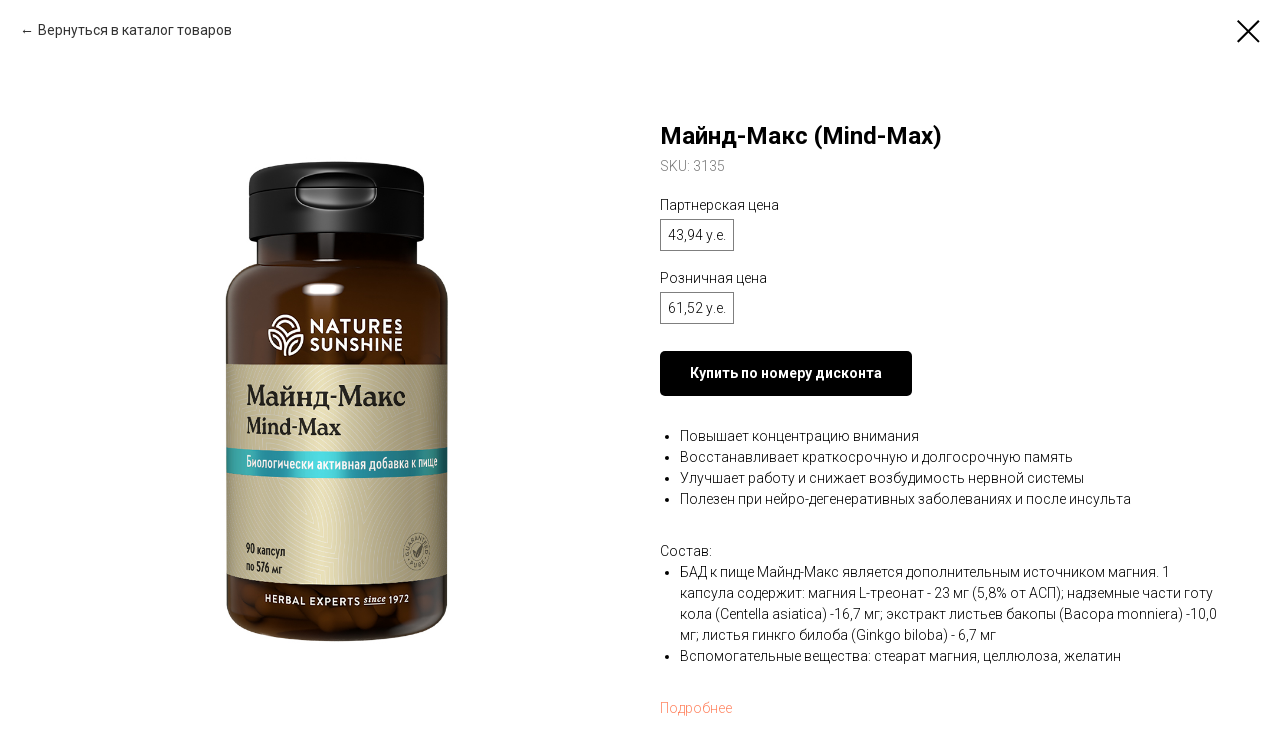

--- FILE ---
content_type: text/html; charset=UTF-8
request_url: https://nspdrive.by/tproduct/124205448-249421617842-maind-makc-mind-max
body_size: 12405
content:
<!DOCTYPE html> <html> <head> <meta charset="utf-8" /> <meta http-equiv="Content-Type" content="text/html; charset=utf-8" /> <meta name="viewport" content="width=device-width, initial-scale=1.0" /> <!--metatextblock-->
<title>Майнд-Макc НСП (Mind-Max NSP)</title>
<meta name="description" content="Майнд-Макc НСП (Mind-Max NSP)">
<meta name="keywords" content="Майнд-Макc НСП (Mind-Max NSP)">
<meta property="og:title" content="Майнд-Макc НСП (Mind-Max NSP)" />
<meta property="og:description" content="Майнд-Макc НСП (Mind-Max NSP)" />
<meta property="og:type" content="website" />
<meta property="og:url" content="https://nspdrive.by/tproduct/124205448-249421617842-maind-makc-mind-max" />
<meta property="og:image" content="https://static.tildacdn.com/tild6338-3166-4638-b034-633433393633/-c.jpg" />
<link rel="canonical" href="https://nspdrive.by/tproduct/124205448-249421617842-maind-makc-mind-max" />
<!--/metatextblock--> <meta name="format-detection" content="telephone=no" /> <meta http-equiv="x-dns-prefetch-control" content="on"> <link rel="dns-prefetch" href="https://ws.tildacdn.com"> <link rel="dns-prefetch" href="https://static.tildacdn.biz"> <link rel="shortcut icon" href="https://static.tildacdn.biz/tild3339-6539-4662-a663-613538353561/favicon.ico" type="image/x-icon" /> <link rel="apple-touch-icon" href="https://static.tildacdn.biz/tild3232-6661-4535-a235-373136343435/favicon_152-152.png"> <link rel="apple-touch-icon" sizes="76x76" href="https://static.tildacdn.biz/tild3232-6661-4535-a235-373136343435/favicon_152-152.png"> <link rel="apple-touch-icon" sizes="152x152" href="https://static.tildacdn.biz/tild3232-6661-4535-a235-373136343435/favicon_152-152.png"> <link rel="apple-touch-startup-image" href="https://static.tildacdn.biz/tild3232-6661-4535-a235-373136343435/favicon_152-152.png"> <meta name="msapplication-TileColor" content="#000000"> <meta name="msapplication-TileImage" content="https://static.tildacdn.biz/tild3965-3233-4935-b230-333738373061/favicon_270-270.png"> <!-- Assets --> <script src="https://neo.tildacdn.com/js/tilda-fallback-1.0.min.js" async charset="utf-8"></script> <link rel="stylesheet" href="https://static.tildacdn.biz/css/tilda-grid-3.0.min.css" type="text/css" media="all" onerror="this.loaderr='y';"/> <link rel="stylesheet" href="https://static.tildacdn.biz/ws/project1580045/tilda-blocks-page7065494.min.css?t=1758015754" type="text/css" media="all" onerror="this.loaderr='y';" /> <link rel="preconnect" href="https://fonts.gstatic.com"> <link href="https://fonts.googleapis.com/css2?family=Roboto:wght@300;400;500;700&subset=latin,cyrillic" rel="stylesheet"> <link rel="stylesheet" href="https://static.tildacdn.biz/css/tilda-animation-2.0.min.css" type="text/css" media="all" onerror="this.loaderr='y';" /> <link rel="stylesheet" href="https://static.tildacdn.biz/css/tilda-cover-1.0.min.css" type="text/css" media="all" onerror="this.loaderr='y';" /> <link rel="stylesheet" href="https://static.tildacdn.biz/css/tilda-popup-1.1.min.css" type="text/css" media="print" onload="this.media='all';" onerror="this.loaderr='y';" /> <noscript><link rel="stylesheet" href="https://static.tildacdn.biz/css/tilda-popup-1.1.min.css" type="text/css" media="all" /></noscript> <link rel="stylesheet" href="https://static.tildacdn.biz/css/tilda-slds-1.4.min.css" type="text/css" media="print" onload="this.media='all';" onerror="this.loaderr='y';" /> <noscript><link rel="stylesheet" href="https://static.tildacdn.biz/css/tilda-slds-1.4.min.css" type="text/css" media="all" /></noscript> <link rel="stylesheet" href="https://static.tildacdn.biz/css/tilda-catalog-1.1.min.css" type="text/css" media="print" onload="this.media='all';" onerror="this.loaderr='y';" /> <noscript><link rel="stylesheet" href="https://static.tildacdn.biz/css/tilda-catalog-1.1.min.css" type="text/css" media="all" /></noscript> <link rel="stylesheet" href="https://static.tildacdn.biz/css/tilda-forms-1.0.min.css" type="text/css" media="all" onerror="this.loaderr='y';" /> <link rel="stylesheet" href="https://static.tildacdn.biz/css/tilda-cart-1.0.min.css" type="text/css" media="all" onerror="this.loaderr='y';" /> <link rel="stylesheet" href="https://static.tildacdn.biz/css/tilda-feed-1.1.min.css" type="text/css" media="all" onerror="this.loaderr='y';" /> <link rel="stylesheet" href="https://static.tildacdn.biz/css/tilda-zoom-2.0.min.css" type="text/css" media="print" onload="this.media='all';" onerror="this.loaderr='y';" /> <noscript><link rel="stylesheet" href="https://static.tildacdn.biz/css/tilda-zoom-2.0.min.css" type="text/css" media="all" /></noscript> <script nomodule src="https://static.tildacdn.biz/js/tilda-polyfill-1.0.min.js" charset="utf-8"></script> <script type="text/javascript">function t_onReady(func) {if(document.readyState!='loading') {func();} else {document.addEventListener('DOMContentLoaded',func);}}
function t_onFuncLoad(funcName,okFunc,time) {if(typeof window[funcName]==='function') {okFunc();} else {setTimeout(function() {t_onFuncLoad(funcName,okFunc,time);},(time||100));}}function t_throttle(fn,threshhold,scope) {return function() {fn.apply(scope||this,arguments);};}</script> <script src="https://static.tildacdn.biz/js/jquery-1.10.2.min.js" charset="utf-8" onerror="this.loaderr='y';"></script> <script src="https://static.tildacdn.biz/js/tilda-scripts-3.0.min.js" charset="utf-8" defer onerror="this.loaderr='y';"></script> <script src="https://static.tildacdn.biz/ws/project1580045/tilda-blocks-page7065494.min.js?t=1758015754" charset="utf-8" onerror="this.loaderr='y';"></script> <script src="https://static.tildacdn.biz/js/tilda-lazyload-1.0.min.js" charset="utf-8" async onerror="this.loaderr='y';"></script> <script src="https://static.tildacdn.biz/js/tilda-animation-2.0.min.js" charset="utf-8" async onerror="this.loaderr='y';"></script> <script src="https://static.tildacdn.biz/js/tilda-cover-1.0.min.js" charset="utf-8" async onerror="this.loaderr='y';"></script> <script src="https://static.tildacdn.biz/js/hammer.min.js" charset="utf-8" async onerror="this.loaderr='y';"></script> <script src="https://static.tildacdn.biz/js/tilda-slds-1.4.min.js" charset="utf-8" async onerror="this.loaderr='y';"></script> <script src="https://static.tildacdn.biz/js/tilda-products-1.0.min.js" charset="utf-8" async onerror="this.loaderr='y';"></script> <script src="https://static.tildacdn.biz/js/tilda-catalog-1.1.min.js" charset="utf-8" async onerror="this.loaderr='y';"></script> <script src="https://static.tildacdn.biz/js/tilda-forms-1.0.min.js" charset="utf-8" async onerror="this.loaderr='y';"></script> <script src="https://static.tildacdn.biz/js/tilda-cart-1.1.min.js" charset="utf-8" async onerror="this.loaderr='y';"></script> <script src="https://static.tildacdn.biz/js/tilda-widget-positions-1.0.min.js" charset="utf-8" async onerror="this.loaderr='y';"></script> <script src="https://static.tildacdn.biz/js/tilda-feed-1.1.min.js" charset="utf-8" async onerror="this.loaderr='y';"></script> <script src="https://static.tildacdn.biz/js/tilda-text-clamp.min.js" charset="utf-8" async onerror="this.loaderr='y';"></script> <script src="https://static.tildacdn.biz/js/tilda-menu-1.0.min.js" charset="utf-8" async onerror="this.loaderr='y';"></script> <script src="https://static.tildacdn.biz/js/tilda-map-1.0.min.js" charset="utf-8" async onerror="this.loaderr='y';"></script> <script src="https://static.tildacdn.biz/js/tilda-zoom-2.0.min.js" charset="utf-8" async onerror="this.loaderr='y';"></script> <script src="https://static.tildacdn.biz/js/tilda-skiplink-1.0.min.js" charset="utf-8" async onerror="this.loaderr='y';"></script> <script src="https://static.tildacdn.biz/js/tilda-events-1.0.min.js" charset="utf-8" async onerror="this.loaderr='y';"></script> <script type="text/javascript">window.dataLayer=window.dataLayer||[];</script> <!-- Google Tag Manager --> <script type="text/javascript">(function(w,d,s,l,i){w[l]=w[l]||[];w[l].push({'gtm.start':new Date().getTime(),event:'gtm.js'});var f=d.getElementsByTagName(s)[0],j=d.createElement(s),dl=l!='dataLayer'?'&l='+l:'';j.async=true;j.src='https://www.googletagmanager.com/gtm.js?id='+i+dl;f.parentNode.insertBefore(j,f);})(window,document,'script','dataLayer','GTM-KHDX56XC');</script> <!-- End Google Tag Manager --> <script type="text/javascript">(function() {if((/bot|google|yandex|baidu|bing|msn|duckduckbot|teoma|slurp|crawler|spider|robot|crawling|facebook/i.test(navigator.userAgent))===false&&typeof(sessionStorage)!='undefined'&&sessionStorage.getItem('visited')!=='y'&&document.visibilityState){var style=document.createElement('style');style.type='text/css';style.innerHTML='@media screen and (min-width: 980px) {.t-records {opacity: 0;}.t-records_animated {-webkit-transition: opacity ease-in-out .2s;-moz-transition: opacity ease-in-out .2s;-o-transition: opacity ease-in-out .2s;transition: opacity ease-in-out .2s;}.t-records.t-records_visible {opacity: 1;}}';document.getElementsByTagName('head')[0].appendChild(style);function t_setvisRecs(){var alr=document.querySelectorAll('.t-records');Array.prototype.forEach.call(alr,function(el) {el.classList.add("t-records_animated");});setTimeout(function() {Array.prototype.forEach.call(alr,function(el) {el.classList.add("t-records_visible");});sessionStorage.setItem("visited","y");},400);}
document.addEventListener('DOMContentLoaded',t_setvisRecs);}})();</script></head> <body class="t-body" style="margin:0;"> <!--allrecords--> <div id="allrecords" class="t-records" data-product-page="y" data-hook="blocks-collection-content-node" data-tilda-project-id="1580045" data-tilda-page-id="7065494" data-tilda-formskey="98f6e7f71b4144c7c8c8e66a409690e5" data-tilda-lazy="yes" data-tilda-root-zone="biz" data-tilda-project-country="BY">
<!-- PRODUCT START -->

                
                        
                    
        
        

<div id="rec124205448" class="r t-rec" style="background-color:#ffffff;" data-bg-color="#ffffff">
    <div class="t-store t-store__prod-snippet__container">

        
                <div class="t-store__prod-popup__close-txt-wr" style="position:absolute;">
            <a href="https://nspdrive.by" class="js-store-close-text t-store__prod-popup__close-txt t-descr t-descr_xxs" style="color:#000000;">
                Вернуться в каталог товаров
            </a>
        </div>
        
        <a href="https://nspdrive.by" class="t-popup__close" style="position:absolute; background-color:#ffffff">
            <div class="t-popup__close-wrapper">
                <svg class="t-popup__close-icon t-popup__close-icon_arrow" width="26px" height="26px" viewBox="0 0 26 26" version="1.1" xmlns="http://www.w3.org/2000/svg" xmlns:xlink="http://www.w3.org/1999/xlink"><path d="M10.4142136,5 L11.8284271,6.41421356 L5.829,12.414 L23.4142136,12.4142136 L23.4142136,14.4142136 L5.829,14.414 L11.8284271,20.4142136 L10.4142136,21.8284271 L2,13.4142136 L10.4142136,5 Z" fill="#000000"></path></svg>
                <svg class="t-popup__close-icon t-popup__close-icon_cross" width="23px" height="23px" viewBox="0 0 23 23" version="1.1" xmlns="http://www.w3.org/2000/svg" xmlns:xlink="http://www.w3.org/1999/xlink"><g stroke="none" stroke-width="1" fill="#000000" fill-rule="evenodd"><rect transform="translate(11.313708, 11.313708) rotate(-45.000000) translate(-11.313708, -11.313708) " x="10.3137085" y="-3.6862915" width="2" height="30"></rect><rect transform="translate(11.313708, 11.313708) rotate(-315.000000) translate(-11.313708, -11.313708) " x="10.3137085" y="-3.6862915" width="2" height="30"></rect></g></svg>
            </div>
        </a>
        
        <div class="js-store-product js-product t-store__product-snippet" data-product-lid="249421617842" data-product-uid="249421617842" itemscope itemtype="http://schema.org/Product">
            <meta itemprop="productID" content="249421617842" />

            <div class="t-container">
                <div>
                    <meta itemprop="image" content="https://static.tildacdn.com/tild6338-3166-4638-b034-633433393633/-c.jpg" />
                    <div class="t-store__prod-popup__slider js-store-prod-slider t-store__prod-popup__col-left t-col t-col_6">
                        <div class="js-product-img" style="width:100%;padding-bottom:75%;background-size:cover;opacity:0;">
                        </div>
                    </div>
                    <div class="t-store__prod-popup__info t-align_left t-store__prod-popup__col-right t-col t-col_6">

                        <div class="t-store__prod-popup__title-wrapper">
                            <h1 class="js-store-prod-name js-product-name t-store__prod-popup__name t-name t-name_xl" itemprop="name" style="font-weight:700;">Майнд-Макc (Mind-Max)</h1>
                            <div class="t-store__prod-popup__brand t-descr t-descr_xxs" >
                                                            </div>
                            <div class="t-store__prod-popup__sku t-descr t-descr_xxs">
                                <span class="js-store-prod-sku js-product-sku" translate="no" >
                                    
                                </span>
                            </div>
                        </div>

                                                                        <div itemprop="offers" itemscope itemtype="http://schema.org/AggregateOffer" style="display:none;">
                            <meta itemprop="lowPrice" content="" />
                            <meta itemprop="highPrice" content="" />
                            <meta itemprop="priceCurrency" content="BYN" />
                                                        <link itemprop="availability" href="http://schema.org/InStock">
                                                                                    <div itemprop="offers" itemscope itemtype="http://schema.org/Offer" style="display:none;">
                                <meta itemprop="serialNumber" content="170493262082" />
                                                                <meta itemprop="sku" content="3135" />
                                                                <meta itemprop="price" content="0" />
                                <meta itemprop="priceCurrency" content="BYN" />
                                                                <link itemprop="availability" href="http://schema.org/InStock">
                                                            </div>
                                                    </div>
                        
                                                
                        <div class="js-store-price-wrapper t-store__prod-popup__price-wrapper">
                            <div class="js-store-prod-price t-store__prod-popup__price t-store__prod-popup__price-item t-name t-name_md" style="font-weight:400;display:none;">
                                                                <div class="js-product-price js-store-prod-price-val t-store__prod-popup__price-value" data-product-price-def="" data-product-price-def-str=""></div><div class="t-store__prod-popup__price-currency" translate="no">р.</div>
                                                            </div>
                            <div class="js-store-prod-price-old t-store__prod-popup__price_old t-store__prod-popup__price-item t-name t-name_md" style="font-weight:400;display:none;">
                                                                <div class="js-store-prod-price-old-val t-store__prod-popup__price-value"></div><div class="t-store__prod-popup__price-currency" translate="no">р.</div>
                                                            </div>
                        </div>

                        <div class="js-product-controls-wrapper">
                        </div>

                        <div class="t-store__prod-popup__links-wrapper">
                                                    </div>

                                                <div class="t-store__prod-popup__btn-wrapper"   tt="Купить по номеру дисконта">
                                                        <a href="#order" class="t-store__prod-popup__btn t-store__prod-popup__btn_disabled t-btn t-btn_sm" style="color:#ffffff;background-color:#000000;border-radius:5px;-moz-border-radius:5px;-webkit-border-radius:5px;">
                                <table style="width:100%; height:100%;">
                                    <tbody>
                                        <tr>
                                            <td class="js-store-prod-popup-buy-btn-txt">Купить по номеру дисконта</td>
                                        </tr>
                                    </tbody>
                                </table>
                            </a>
                                                    </div>
                        
                        <div class="js-store-prod-text t-store__prod-popup__text t-descr t-descr_xxs" >
                                                    <div class="js-store-prod-all-text" itemprop="description">
                                <ul><li>Повышает концентрацию внимания</li><li>Восстанавливает краткосрочную и долгосрочную память</li><li>Улучшает работу и снижает возбудимость нервной системы</li><li>Полезен при нейро-дегенеративных заболеваниях и после инсульта</li></ul><br />Состав:<br /><ul><li>БАД к пище Майнд-Макс является дополнительным источником магния. 1 капсула содержит: магния L-треонат - 23 мг (5,8% от АСП); надземные части готу кола (Centella asiatica) -16,7 мг; экстракт листьев бакопы (Bacopa monniera) -10,0 мг; листья гинкго билоба (Ginkgo biloba) - 6,7 мг</li><li>Вспомогательные вещества: стеарат магния, целлюлоза, желатин</li></ul><br /><a href="http://naturessunshine.ru/catalog/bad/maynd-makc/" rel="noreferrer noopener" target="_blank" style="">Подробнее</a>                            </div>
                                                                            <div class="js-store-prod-all-charcs">
                                                                                                                                                                        </div>
                                                </div>

                    </div>
                </div>

                            </div>
        </div>
                <div class="t-store__relevants__container">
            <div class="t-container">
                <div class="t-col">
                    <div class="t-store__relevants__title t-uptitle t-uptitle_xxl" style="font-weight:700;">С этим товаром покупают</div>
                    <div class="t-store__relevants-grid-cont js-store-relevants-grid-cont js-store-grid-cont t-store__valign-buttons t-store__grid-cont_mobile-one-row"></div>
                </div>
            </div>
        </div>
                <div class="js-store-error-msg t-store__error-msg-cont"></div>
        <div itemscope itemtype="http://schema.org/ImageGallery" style="display:none;">
                                            <div itemprop="associatedMedia" itemscope itemtype="https://schema.org/ImageObject" style="display:none;">
                    <meta itemprop="image" content="https://static.tildacdn.com/tild6338-3166-4638-b034-633433393633/-c.jpg" />
                    <meta itemprop="caption" content="NSP Майнд-Макc (Mind-Max) купить в Минске" />
                </div>
                                    </div>

    </div>

                        
                        
    
    <style>
        /* body bg color */
        
        .t-body {
            background-color:#ffffff;
        }
        

        /* body bg color end */
        /* Slider stiles */
        .t-slds__bullet_active .t-slds__bullet_body {
            background-color: #222 !important;
        }

        .t-slds__bullet:hover .t-slds__bullet_body {
            background-color: #222 !important;
        }
        /* Slider stiles end */
    </style>
    

            
        
    <style>
        

        

        
    </style>
    
    
        
    <style>
        
    </style>
    
    
        
    <style>
        
    </style>
    
    
        
        <style>
    
                                    
        </style>
    
    
    <div class="js-store-tpl-slider-arrows" style="display: none;">
                


<style type="text/css">
  .t-slds__arrow_wrapper:hover .t-slds__arrow-withbg {
    
    
                              background-color: rgba(255,255,255,1) !important;
                      
  }
</style>


<div class="t-slds__arrow_wrapper t-slds__arrow_wrapper-left" data-slide-direction="left">
  <div class="t-slds__arrow t-slds__arrow-left t-slds__arrow-withbg" style="width: 30px; height: 30px;background-color: rgba(255,255,255,1);">
    <div class="t-slds__arrow_body t-slds__arrow_body-left" style="width: 7px;">
      <svg style="display: block" viewBox="0 0 7.3 13" xmlns="http://www.w3.org/2000/svg" xmlns:xlink="http://www.w3.org/1999/xlink">
                <desc>Left</desc>
        <polyline
        fill="none"
        stroke="#000000"
        stroke-linejoin="butt"
        stroke-linecap="butt"
        stroke-width="1"
        points="0.5,0.5 6.5,6.5 0.5,12.5"
        />
      </svg>
    </div>
  </div>
</div>
<div class="t-slds__arrow_wrapper t-slds__arrow_wrapper-right" data-slide-direction="right">
  <div class="t-slds__arrow t-slds__arrow-right t-slds__arrow-withbg" style="width: 30px; height: 30px;background-color: rgba(255,255,255,1);">
    <div class="t-slds__arrow_body t-slds__arrow_body-right" style="width: 7px;">
      <svg style="display: block" viewBox="0 0 7.3 13" xmlns="http://www.w3.org/2000/svg" xmlns:xlink="http://www.w3.org/1999/xlink">
        <desc>Right</desc>
        <polyline
        fill="none"
        stroke="#000000"
        stroke-linejoin="butt"
        stroke-linecap="butt"
        stroke-width="1"
        points="0.5,0.5 6.5,6.5 0.5,12.5"
        />
      </svg>
    </div>
  </div>
</div>    </div>

    
    <script>
        t_onReady(function() {
            var tildacopyEl = document.getElementById('tildacopy');
            if (tildacopyEl) tildacopyEl.style.display = 'none';

            var recid = '124205448';
            var options = {};
            var product = {"uid":249421617842,"rootpartid":508823,"title":"Майнд-Макc (Mind-Max)","text":"<ul><li>Повышает концентрацию внимания<\/li><li>Восстанавливает краткосрочную и долгосрочную память<\/li><li>Улучшает работу и снижает возбудимость нервной системы<\/li><li>Полезен при нейро-дегенеративных заболеваниях и после инсульта<\/li><\/ul><br \/>Состав:<br \/><ul><li>БАД к пище Майнд-Макс является дополнительным источником магния. 1 капсула содержит: магния L-треонат - 23 мг (5,8% от АСП); надземные части готу кола (Centella asiatica) -16,7 мг; экстракт листьев бакопы (Bacopa monniera) -10,0 мг; листья гинкго билоба (Ginkgo biloba) - 6,7 мг<\/li><li>Вспомогательные вещества: стеарат магния, целлюлоза, желатин<\/li><\/ul><br \/><a href=\"http:\/\/naturessunshine.ru\/catalog\/bad\/maynd-makc\/\" rel=\"noreferrer noopener\" target=\"_blank\" style=\"\">Подробнее<\/a>","gallery":[{"alt":"NSP Майнд-Макc (Mind-Max) купить в Минске","img":"https:\/\/static.tildacdn.com\/tild6338-3166-4638-b034-633433393633\/-c.jpg"}],"sort":1003700,"portion":0,"newsort":0,"json_options":"[{\"title\":\"Партнерская цена\",\"params\":{\"view\":\"buttons\",\"hasColor\":false,\"linkImage\":false},\"values\":[\"43,94 у.е.\"]},{\"title\":\"Розничная цена\",\"params\":{\"view\":\"buttons\",\"hasColor\":false,\"linkImage\":false},\"values\":[\"61,52 у.е.\"]}]","json_chars":"null","externalid":"fBBHpCuSmJbC6pRlFzfO","pack_label":"lwh","pack_x":0,"pack_y":0,"pack_z":0,"pack_m":0,"serverid":"master","servertime":"1750327834.1415","price":"","parentuid":"","editions":[{"uid":170493262082,"externalid":"nxgXFyhfruAna7hSX4em","sku":"3135","price":"","priceold":"","quantity":"","img":"","Партнерская цена":"43,94 у.е.","Розничная цена":"61,52 у.е."}],"characteristics":[],"properties":[],"partuids":[804006887107],"url":"https:\/\/nspdrive.by\/tproduct\/124205448-249421617842-maind-makc-mind-max"};

            // draw slider or show image for SEO
            if (window.isSearchBot) {
                var imgEl = document.querySelector('.js-product-img');
                if (imgEl) imgEl.style.opacity = '1';
            } else {
                
                var prodcard_optsObj = {
    hasWrap: false,
    txtPad: '',
    bgColor: '',
    borderRadius: '',
    shadowSize: '0px',
    shadowOpacity: '',
    shadowSizeHover: '',
    shadowOpacityHover: '',
    shadowShiftyHover: '',
    btnTitle1: 'Подробнее о товаре',
    btnLink1: 'popup',
    btnTitle2: '',
    btnLink2: 'popup',
    showOpts: false};

var price_optsObj = {
    color: '',
    colorOld: '',
    fontSize: '',
    fontWeight: '400'
};

var popup_optsObj = {
    columns: '6',
    columns2: '6',
    isVertical: '',
    align: '',
    btnTitle: 'Купить по номеру дисконта',
    closeText: 'Вернуться в каталог товаров',
    iconColor: '#000000',
    containerBgColor: '#ffffff',
    overlayBgColorRgba: 'rgba(255,255,255,1)',
    popupStat: '',
    popupContainer: '',
    fixedButton: false,
    mobileGalleryStyle: ''
};

var slider_optsObj = {
    anim_speed: '',
    arrowColor: '#000000',
    videoPlayerIconColor: '',
    cycle: '',
    controls: 'arrowsthumbs',
    bgcolor: '#ffffff'
};

var slider_dotsOptsObj = {
    size: '',
    bgcolor: '',
    bordersize: '',
    bgcoloractive: ''
};

var slider_slidesOptsObj = {
    zoomable: true,
    bgsize: 'contain',
    ratio: '1'
};

var typography_optsObj = {
    descrColor: '',
    titleColor: ''
};

var default_sortObj = {
    in_stock: false};

var btn1_style = 'border-radius:5px;-moz-border-radius:5px;-webkit-border-radius:5px;color:#ffffff;background-color:#000000;';
var btn2_style = 'border-radius:5px;-moz-border-radius:5px;-webkit-border-radius:5px;color:#000000;border:1px solid #000000;';

var options_catalog = {
    btn1_style: btn1_style,
    btn2_style: btn2_style,
    storepart: '912118768644',
    prodCard: prodcard_optsObj,
    popup_opts: popup_optsObj,
    defaultSort: default_sortObj,
    slider_opts: slider_optsObj,
    slider_dotsOpts: slider_dotsOptsObj,
    slider_slidesOpts: slider_slidesOptsObj,
    typo: typography_optsObj,
    price: price_optsObj,
    blocksInRow: '4',
    imageHover: true,
    imageHeight: '380px',
    imageRatioClass: 't-store__card__imgwrapper_4-3',
    align: 'left',
    vindent: '50px',
    isHorizOnMob:false,
    itemsAnim: '',
    hasOriginalAspectRatio: true,
    markColor: '#ffffff',
    markBgColor: '#68bc3a',
    currencySide: 'r',
    currencyTxt: 'р.',
    currencySeparator: ',',
    currencyDecimal: '',
    btnSize: '',
    verticalAlignButtons: true,
    hideFilters: true,
    titleRelevants: 'С этим товаром покупают',
    showRelevants: '912118768644',
    relevants_slider: false,
    relevants_quantity: '4',
    isFlexCols: false,
    isPublishedPage: true,
    previewmode: true,
    colClass: 't-col t-col_3',
    ratio: '1_1',
    sliderthumbsside: '',
    showStoreBtnQuantity: '',
    tabs: '',
    galleryStyle: '',
    title_typo: '',
    descr_typo: '',
    price_typo: '',
    price_old_typo: '',
    menu_typo: '',
    options_typo: '',
    sku_typo: '',
    characteristics_typo: '',
    button_styles: '',
    button2_styles: '',
    buttonicon: '',
    buttoniconhover: '',
};                
                // emulate, get options_catalog from file store_catalog_fields
                options = options_catalog;
                options.typo.title = "font-weight:700;" || '';
                options.typo.descr = "" || '';

                try {
                    if (options.showRelevants) {
                        var itemsCount = '4';
                        var relevantsMethod;
                        switch (options.showRelevants) {
                            case 'cc':
                                relevantsMethod = 'current_category';
                                break;
                            case 'all':
                                relevantsMethod = 'all_categories';
                                break;
                            default:
                                relevantsMethod = 'category_' + options.showRelevants;
                                break;
                        }

                        t_onFuncLoad('t_store_loadProducts', function() {
                            t_store_loadProducts(
                                'relevants',
                                recid,
                                options,
                                false,
                                {
                                    currentProductUid: '249421617842',
                                    relevantsQuantity: itemsCount,
                                    relevantsMethod: relevantsMethod,
                                    relevantsSort: 'random'
                                }
                            );
                        });
                    }
                } catch (e) {
                    console.log('Error in relevants: ' + e);
                }
            }

            
                            options.popup_opts.btnTitle = 'Купить по номеру дисконта';
                        

            window.tStoreOptionsList = [{"title":"Партнерская цена","params":{"view":"buttons","hasColor":false,"linkImage":false},"values":[{"id":35495806,"value":"11,46 у.е."},{"id":35495834,"value":"11,63 у.е."},{"id":35495994,"value":"11,99 у.е."},{"id":36197346,"value":"117,16 у.е."},{"id":40179522,"value":"12 у.е."},{"id":35495474,"value":"12,2 у.е."},{"id":35491682,"value":"13,04 у.е."},{"id":35496250,"value":"13,08 y.e."},{"id":29957862,"value":"13,20 у.е."},{"id":35495426,"value":"13,45 у.е."},{"id":35495410,"value":"13,55 у.е."},{"id":35494094,"value":"13,57 у.е."},{"id":29957878,"value":"13,75 у.е."},{"id":35494446,"value":"13,8 у.е."},{"id":35491374,"value":"13,98 у.е."},{"id":36197114,"value":"139,74 у.е."},{"id":35495050,"value":"14,27 у.е."},{"id":35495230,"value":"14,73 у.е."},{"id":36197006,"value":"140,43 у.е."},{"id":36196770,"value":"140,81 у.е."},{"id":36196906,"value":"141,05 у.е."},{"id":36196958,"value":"141,44 у.е."},{"id":36196914,"value":"143,51 у.е."},{"id":36197330,"value":"146,31 у.е."},{"id":36196598,"value":"147,36 у.е."},{"id":36197290,"value":"148,63 у.е."},{"id":36196806,"value":"149,14 у.е."},{"id":36196846,"value":"149,23 у.е."},{"id":35494754,"value":"15,22 у.е."},{"id":29957850,"value":"15,40 у.е."},{"id":35494946,"value":"15,41 у.е."},{"id":35495854,"value":"15,95 у.е."},{"id":36197046,"value":"150,47 у.е."},{"id":36196694,"value":"152,98 у.е."},{"id":36197378,"value":"154,71 у.е. \/ 126,08 у.е."},{"id":36197066,"value":"158,16 у.е."},{"id":35495034,"value":"16,63 у.е."},{"id":35491674,"value":"16,95 у.е."},{"id":35495778,"value":"17,24 у.е."},{"id":35494666,"value":"17,45 у.е."},{"id":35494030,"value":"17,74 у.е."},{"id":36196678,"value":"170,48 у.е."},{"id":36197438,"value":"171,26 у.е."},{"id":35491050,"value":"18,18 у.е."},{"id":29924290,"value":"18,2 у.е."},{"id":29919802,"value":"18,25 у.е."},{"id":35493750,"value":"18,32 у.е."},{"id":35494470,"value":"18,33 у.е."},{"id":35495670,"value":"18,77 у.е."},{"id":35494906,"value":"19,18 у.е."},{"id":35495086,"value":"19,29 у.е."},{"id":35494502,"value":"19,35 у.е."},{"id":35495174,"value":"19,36 у.е."},{"id":35494594,"value":"19,63 у.е."},{"id":35495546,"value":"19,66 у.е."},{"id":35491358,"value":"19,79 у.е"},{"id":35494790,"value":"19,91 у.е."},{"id":36197078,"value":"194,46 у.е."},{"id":35495290,"value":"20,14 у.е."},{"id":35491514,"value":"20,77 у.е."},{"id":35495490,"value":"21,41 у.е."},{"id":35494202,"value":"21,71 у.е."},{"id":35491582,"value":"22 у.е."},{"id":29958054,"value":"22,50 у.е"},{"id":29958026,"value":"22,50 у.е."},{"id":35491630,"value":"22,64 у.е."},{"id":35495118,"value":"22,73 у.е."},{"id":35494830,"value":"22,93 у.е."},{"id":35491638,"value":"22,98 у.е."},{"id":35494774,"value":"22,99 у.е."},{"id":35495482,"value":"23,12 у.е."},{"id":35494622,"value":"23,22 у.е."},{"id":35494602,"value":"23,33 у.е"},{"id":35490994,"value":"23,34 у.е."},{"id":35494690,"value":"23,38 у.е."},{"id":35495258,"value":"25,13 у.е."},{"id":35494406,"value":"25,5 у.е."},{"id":35491498,"value":"25,57 у.е."},{"id":35495558,"value":"25,98 у.е."},{"id":29958038,"value":"26 у.е."},{"id":35491506,"value":"26,27 у.е."},{"id":35495142,"value":"26,34 у.е."},{"id":35495066,"value":"26,83 у.е."},{"id":35491558,"value":"27,22 у.е"},{"id":35491034,"value":"27,41 у.е."},{"id":35494566,"value":"27,58 у.е."},{"id":35494422,"value":"27,59 у.е."},{"id":35491134,"value":"28,24 у.е."},{"id":35494398,"value":"28,31 у.е."},{"id":29958074,"value":"28,50 у.е."},{"id":35491166,"value":"28,62 у.е."},{"id":35491550,"value":"28,66 у.е."},{"id":35494722,"value":"28,85 у.е."},{"id":35494742,"value":"29 у.е."},{"id":35494174,"value":"29,17 у.е."},{"id":35494734,"value":"29,26 у.е"},{"id":35494086,"value":"29,3 у.е."},{"id":35495362,"value":"29,33 у.е."},{"id":35494414,"value":"29,88 у.е."},{"id":35493686,"value":"29,89 у.е."},{"id":29696522,"value":"30 у.е."},{"id":35495246,"value":"30,44 у.е."},{"id":35494438,"value":"30,72 у.е."},{"id":35494926,"value":"31,5 у.е."},{"id":35495442,"value":"31,64 у.е."},{"id":35491478,"value":"31,89 у.е."},{"id":35494954,"value":"32,09 у.е."},{"id":35491542,"value":"32,1 у.е"},{"id":35495370,"value":"32,42 у.е."},{"id":35493694,"value":"33,77 у.е."},{"id":35493846,"value":"34,1 у.е."},{"id":35495522,"value":"34,16 у.е."},{"id":35491622,"value":"34,35 у.е."},{"id":35494854,"value":"34,38 у.е."},{"id":35494514,"value":"34,62 у.е."},{"id":35493786,"value":"35,39 у.е."},{"id":35491694,"value":"35,95 у.е."},{"id":35494530,"value":"36,2 у.е."},{"id":36196758,"value":"368,99 у.е."},{"id":35491342,"value":"37,12 у.е"},{"id":35495302,"value":"37,17 у.е."},{"id":35491414,"value":"38,25 у.е."},{"id":35491646,"value":"38,93 у.е."},{"id":29950722,"value":"4,59 у.е."},{"id":35494646,"value":"40,13 у.е."},{"id":35494898,"value":"40,67 у.е."},{"id":35495462,"value":"40,74 у.е."},{"id":35491426,"value":"40,83 у.е."},{"id":35494882,"value":"43,01 у.е."},{"id":35493742,"value":"43,09 у.е."},{"id":35491070,"value":"43,31 у.е"},{"id":35495610,"value":"43,31 у.е."},{"id":35493810,"value":"43,94 у.е."},{"id":35491614,"value":"48,03 у.е."},{"id":35495182,"value":"48,51 у.е."},{"id":35491006,"value":"53,18 у.е."},{"id":36197270,"value":"54,6 у.е."},{"id":35494058,"value":"58,48 у.е."},{"id":36197182,"value":"68,12 у.е."},{"id":36196994,"value":"91,59 у.е."}]},{"title":"Розничная цена","params":{"view":"buttons","hasColor":false,"linkImage":false},"values":[{"id":36196998,"value":"128,21 у.е."},{"id":40179532,"value":"16, 92 у.е."},{"id":35495810,"value":"16,04 у.е."},{"id":35495838,"value":"16,28 у.е."},{"id":35495998,"value":"16,79 у.е."},{"id":36197350,"value":"164,04 у.е."},{"id":35495478,"value":"17,08 у.е."},{"id":35491686,"value":"18,25 у.е."},{"id":35496254,"value":"18,31 y.e."},{"id":29957866,"value":"18,48 у.е."},{"id":35495430,"value":"18,84 у.е."},{"id":35495414,"value":"18,96 у.е."},{"id":35494098,"value":"19 у.е."},{"id":29957882,"value":"19,25 у.е."},{"id":35494450,"value":"19,31 у.е."},{"id":35491378,"value":"19,57 у.е."},{"id":35495054,"value":"19,98 у.е."},{"id":36197118,"value":"195,66 у.е."},{"id":36197010,"value":"196,62 у.е."},{"id":36196774,"value":"197,12 у.е."},{"id":36196910,"value":"197,48 у.е."},{"id":36196962,"value":"197,99 у.е."},{"id":35495234,"value":"20,63 у.е."},{"id":36196918,"value":"200,92 у.е."},{"id":36197334,"value":"204,84 у.е."},{"id":36196602,"value":"206,3 у.е."},{"id":36197294,"value":"208,06 у.е."},{"id":36196810,"value":"208,79 у.е."},{"id":36196850,"value":"208,91 у.е."},{"id":35494758,"value":"21,31 у.е."},{"id":29957854,"value":"21,56 у.е."},{"id":35494950,"value":"21,57 у.е."},{"id":36197050,"value":"210,64 у.е."},{"id":36196698,"value":"214,16у.е."},{"id":36197382,"value":"216,6 у.е. \/ 176,54 у.е."},{"id":35495858,"value":"22,33 у.е."},{"id":36197070,"value":"221,4 у.е"},{"id":35495038,"value":"23,28 у.е."},{"id":35491678,"value":"23,73 у.е."},{"id":36196682,"value":"238,65 у.е."},{"id":36197442,"value":"239,75 у.е."},{"id":35495782,"value":"24,13 у.е."},{"id":35494670,"value":"24,43 у.е."},{"id":35494034,"value":"24,84 у.е."},{"id":35491054,"value":"25,44 у.е."},{"id":35495654,"value":"25,47 у.е."},{"id":29924386,"value":"25,56 у.е."},{"id":35493754,"value":"25,64 у.е."},{"id":35494474,"value":"25,65 у.е."},{"id":35495674,"value":"26,28 у.е."},{"id":35494910,"value":"26,86 у.е."},{"id":35495090,"value":"27,01 у.е."},{"id":35494506,"value":"27,08 у.е."},{"id":35495178,"value":"27,09 у.е."},{"id":35494598,"value":"27,48 у.е."},{"id":35495550,"value":"27,54 у.е."},{"id":35491362,"value":"27,7 у.е."},{"id":35494794,"value":"27,87 у.е."},{"id":36197082,"value":"272,26 у.е."},{"id":35495294,"value":"28,2 у.е"},{"id":35491518,"value":"29,08 у.е."},{"id":35495494,"value":"29,97 у.е."},{"id":35494206,"value":"30,39 у.е."},{"id":35491586,"value":"30,79 у.е."},{"id":29958030,"value":"31,50 у.е."},{"id":35491634,"value":"31,7 у.е."},{"id":35495122,"value":"31,82 у.е."},{"id":35494834,"value":"32,12 у.е."},{"id":35491642,"value":"32,19 у.е."},{"id":35494778,"value":"32,2 у.е."},{"id":35495486,"value":"32,36 у.е."},{"id":35494626,"value":"32,51 у.е."},{"id":35494606,"value":"32,67 у.е."},{"id":35490998,"value":"32,68 у.е."},{"id":35494694,"value":"32,74 у.е."},{"id":35495262,"value":"35,18 у.е."},{"id":35494410,"value":"35,7 у.е."},{"id":35491502,"value":"35,81 у.е."},{"id":35495562,"value":"36,38 у.е."},{"id":29958042,"value":"36,40 у.е."},{"id":35491510,"value":"36,76 у.е."},{"id":35495146,"value":"36,88 у.е."},{"id":35495070,"value":"37,56 у.е."},{"id":35491562,"value":"38,11 у.е"},{"id":35491038,"value":"38,38 у.е."},{"id":35494570,"value":"38,62 у.е."},{"id":35494426,"value":"38,63 у.е."},{"id":35491138,"value":"39,54 у.е."},{"id":35494402,"value":"39,64 у.е."},{"id":29958078,"value":"39,90 у.е."},{"id":29696526,"value":"40 у.е."},{"id":35491170,"value":"40,07 у.е."},{"id":35491554,"value":"40,13 у.е."},{"id":35494726,"value":"40,39 у.е"},{"id":35494746,"value":"40,61 у.е."},{"id":35494178,"value":"40,84 у.е."},{"id":35494738,"value":"40,96 у.е."},{"id":35494090,"value":"41,02 у.е."},{"id":35495366,"value":"41,06 у.е."},{"id":35494418,"value":"41,84 у.е."},{"id":35493690,"value":"41,85 у.е."},{"id":29958010,"value":"42 у.е."},{"id":35495250,"value":"42,62 у.е."},{"id":35494442,"value":"43 у.е."},{"id":35494930,"value":"44,11 у.е."},{"id":35495446,"value":"44,29 у.е."},{"id":35491482,"value":"44,64 у.е."},{"id":35494958,"value":"44,93 у.е."},{"id":35491546,"value":"44,94 у.е."},{"id":35495374,"value":"45,39 у.е."},{"id":35493698,"value":"47,27 у.е."},{"id":35493850,"value":"47,74 у.е."},{"id":35495526,"value":"47,83 у.е."},{"id":35491626,"value":"48,09 у.е."},{"id":35494858,"value":"48,13 у.е."},{"id":35494518,"value":"48,47 у.е."},{"id":35493790,"value":"49,54 у.е."},{"id":35491698,"value":"50,34 у.е."},{"id":35494534,"value":"50,69 у.е."},{"id":35491346,"value":"51,97 у.е."},{"id":36196762,"value":"516,60 у.е."},{"id":35495306,"value":"52,04 у.е."},{"id":35491418,"value":"53,55 у.е."},{"id":35491650,"value":"54,51 у.е."},{"id":35494650,"value":"56,18 у.е."},{"id":35494902,"value":"56,94 у.е."},{"id":35495466,"value":"57,03 у.е."},{"id":35491430,"value":"57,17 у.е."},{"id":29950726,"value":"6,43 у.е."},{"id":35494886,"value":"60,23 у.е."},{"id":35493746,"value":"60,32 у.е."},{"id":35491074,"value":"60,62 у.е."},{"id":35493814,"value":"61,52 у.е."},{"id":35491618,"value":"67,24 у.е."},{"id":35495186,"value":"67,91 у.е."},{"id":35491010,"value":"74,44 у.е."},{"id":36197274,"value":"76,46 у.е."},{"id":35494062,"value":"81,87 у.е."},{"id":36197186,"value":"95,37 у.е."}]}];

            t_onFuncLoad('t_store_productInit', function() {
                t_store_productInit(recid, options, product);
            });

            // if user coming from catalog redirect back to main page
            if (window.history.state && (window.history.state.productData || window.history.state.storepartuid)) {
                window.onpopstate = function() {
                    window.history.replaceState(null, null, window.location.origin);
                    window.location.replace(window.location.origin);
                };
            }
        });
    </script>
    

</div>


<!-- PRODUCT END -->

<div id="rec143127896" class="r t-rec" style="" data-animationappear="off" data-record-type="706"> <!-- @classes: t-text t-text_xs t-name t-name_xs t-name_md t-btn t-btn_sm --> <script>t_onReady(function() {setTimeout(function() {t_onFuncLoad('tcart__init',function() {tcart__init('143127896',{cssClassName:''});});},50);var userAgent=navigator.userAgent.toLowerCase();var body=document.body;if(!body) return;if(userAgent.indexOf('instagram')!==-1&&userAgent.indexOf('iphone')!==-1) {body.style.position='relative';}
var rec=document.querySelector('#rec143127896');if(!rec) return;var cartWindow=rec.querySelector('.t706__cartwin,.t706__cartpage');var allRecords=document.querySelector('.t-records');var currentMode=allRecords.getAttribute('data-tilda-mode');if(cartWindow&&currentMode!=='edit'&&currentMode!=='preview') {cartWindow.addEventListener('scroll',t_throttle(function() {if(window.lazy==='y'||document.querySelector('#allrecords').getAttribute('data-tilda-lazy')==='yes') {t_onFuncLoad('t_lazyload_update',function() {t_lazyload_update();});}},500));}});</script> <div class="t706" data-cart-countdown="yes" data-opencart-onorder="yes" data-project-currency="р." data-project-currency-side="r" data-project-currency-sep="," data-project-currency-code="BYN"> <div class="t706__carticon" style=""> <div class="t706__carticon-text t-name t-name_xs"></div> <div class="t706__carticon-wrapper"> <div class="t706__carticon-imgwrap"> <svg role="img" class="t706__carticon-img" xmlns="http://www.w3.org/2000/svg" viewBox="0 0 64 64"> <path fill="none" stroke-width="2" stroke-miterlimit="10" d="M44 18h10v45H10V18h10z"/> <path fill="none" stroke-width="2" stroke-miterlimit="10" d="M22 24V11c0-5.523 4.477-10 10-10s10 4.477 10 10v13"/> </svg> </div> <div class="t706__carticon-counter js-carticon-counter" style="background-color:#68bc3a;"></div> </div> </div> <div class="t706__cartwin" style="display: none;"> <div class="t706__close t706__cartwin-close"> <button type="button" class="t706__close-button t706__cartwin-close-wrapper" aria-label="Закрыть корзину"> <svg role="presentation" class="t706__close-icon t706__cartwin-close-icon" width="23px" height="23px" viewBox="0 0 23 23" version="1.1" xmlns="http://www.w3.org/2000/svg" xmlns:xlink="http://www.w3.org/1999/xlink"> <g stroke="none" stroke-width="1" fill="#fff" fill-rule="evenodd"> <rect transform="translate(11.313708, 11.313708) rotate(-45.000000) translate(-11.313708, -11.313708) " x="10.3137085" y="-3.6862915" width="2" height="30"></rect> <rect transform="translate(11.313708, 11.313708) rotate(-315.000000) translate(-11.313708, -11.313708) " x="10.3137085" y="-3.6862915" width="2" height="30"></rect> </g> </svg> </button> </div> <div class="t706__cartwin-content"> <div class="t706__cartwin-top"> <div class="t706__cartwin-heading t-name t-name_xl">Ваш заказ</div> </div> <div class="t706__cartwin-products"></div> <div class="t706__cartwin-bottom"> <div class="t706__cartwin-prodamount-wrap t-descr t-descr_sm"> <span class="t706__cartwin-prodamount-label"></span> <span class="t706__cartwin-prodamount"></span> </div> </div> <div class="t706__orderform "> <form
id="form143127896" name='form143127896' role="form" action='' method='POST' data-formactiontype="2" data-inputbox=".t-input-group" 
class="t-form js-form-proccess t-form_inputs-total_3 " data-formsended-callback="t706_onSuccessCallback"> <input type="hidden" name="formservices[]" value="0552da38546c144f53aa4c35076e79e8" class="js-formaction-services"> <input type="hidden" name="formservices[]" value="e0ab50d5b8650abef82c6f180e35fab1" class="js-formaction-services"> <input type="hidden" name="tildaspec-formname" tabindex="-1" value="Cart"> <!-- @classes t-title t-text t-btn --> <div class="js-successbox t-form__successbox t-text t-text_md"
aria-live="polite"
style="display:none;background-color:#68bc3a;" data-success-message="Спасибо! Ваш заказ оформлен, ожидайте звонка."></div> <div
class="t-form__inputsbox
t-form__inputsbox_inrow "> <div
class=" t-input-group t-input-group_nm " data-input-lid="1496239431201" data-field-type="nm" data-field-name="Name"> <label
for='input_1496239431201'
class="t-input-title t-descr t-descr_md"
id="field-title_1496239431201" data-redactor-toolbar="no"
field="li_title__1496239431201"
style="color:;">Ваше имя</label> <div class="t-input-block "> <input
type="text"
autocomplete="name"
name="Name"
id="input_1496239431201"
class="t-input js-tilda-rule"
value="" data-tilda-req="1" aria-required="true" data-tilda-rule="name"
aria-describedby="error_1496239431201"
style="color:#000000;border:1px solid #000000;"> </div> <div class="t-input-error" aria-live="polite" id="error_1496239431201"></div> </div> <div
class=" t-input-group t-input-group_em " data-input-lid="1496239459190" data-field-type="em" data-field-name="Email"> <label
for='input_1496239459190'
class="t-input-title t-descr t-descr_md"
id="field-title_1496239459190" data-redactor-toolbar="no"
field="li_title__1496239459190"
style="color:;">Ваш e-mail</label> <div class="t-input-block "> <input
type="email"
autocomplete="email"
name="Email"
id="input_1496239459190"
class="t-input js-tilda-rule"
value="" data-tilda-req="1" aria-required="true" data-tilda-rule="email"
aria-describedby="error_1496239459190"
style="color:#000000;border:1px solid #000000;"> </div> <div class="t-input-error" aria-live="polite" id="error_1496239459190"></div> </div> <div
class=" t-input-group t-input-group_ph " data-input-lid="1496239478607" data-field-type="ph" data-field-name="Phone"> <label
for='input_1496239478607'
class="t-input-title t-descr t-descr_md"
id="field-title_1496239478607" data-redactor-toolbar="no"
field="li_title__1496239478607"
style="color:;">Ваш телефон</label> <div class="t-input-block "> <input
type="tel"
autocomplete="tel"
name="Phone"
id="input_1496239478607"
class="t-input js-tilda-rule"
value=""
placeholder="+375 ХХ ХХХ-ХХ-ХХ" data-tilda-req="1" aria-required="true" data-tilda-rule="phone"
pattern="[0-9]*"
aria-describedby="error_1496239478607"
style="color:#000000;border:1px solid #000000;"> </div> <div class="t-input-error" aria-live="polite" id="error_1496239478607"></div> </div> <div class="t-form__errorbox-middle"> <!--noindex--> <div
class="js-errorbox-all t-form__errorbox-wrapper"
style="display:none;" data-nosnippet
tabindex="-1"
aria-label="Ошибки при заполнении формы"> <ul
role="list"
class="t-form__errorbox-text t-text t-text_md"> <li class="t-form__errorbox-item js-rule-error js-rule-error-all"></li> <li class="t-form__errorbox-item js-rule-error js-rule-error-req"></li> <li class="t-form__errorbox-item js-rule-error js-rule-error-email"></li> <li class="t-form__errorbox-item js-rule-error js-rule-error-name"></li> <li class="t-form__errorbox-item js-rule-error js-rule-error-phone"></li> <li class="t-form__errorbox-item js-rule-error js-rule-error-minlength"></li> <li class="t-form__errorbox-item js-rule-error js-rule-error-string"></li> </ul> </div> <!--/noindex--> </div> <div class="t-form__submit"> <button
class="t-submit t-btnflex t-btnflex_type_submit t-btnflex_md"
type="submit"> <span class="t-btnflex__text">Оформить заказ</span> <style>#rec143127896 .t-btnflex.t-btnflex_type_submit {color:#ffffff;background-color:#000000;border-style:none !important;border-radius:5px;box-shadow:none !important;transition-duration:0.2s;transition-property:background-color,color,border-color,box-shadow,opacity,transform;transition-timing-function:ease-in-out;}</style> </button> </div> </div> <div class="t-form__errorbox-bottom"> <!--noindex--> <div
class="js-errorbox-all t-form__errorbox-wrapper"
style="display:none;" data-nosnippet
tabindex="-1"
aria-label="Ошибки при заполнении формы"> <ul
role="list"
class="t-form__errorbox-text t-text t-text_md"> <li class="t-form__errorbox-item js-rule-error js-rule-error-all"></li> <li class="t-form__errorbox-item js-rule-error js-rule-error-req"></li> <li class="t-form__errorbox-item js-rule-error js-rule-error-email"></li> <li class="t-form__errorbox-item js-rule-error js-rule-error-name"></li> <li class="t-form__errorbox-item js-rule-error js-rule-error-phone"></li> <li class="t-form__errorbox-item js-rule-error js-rule-error-minlength"></li> <li class="t-form__errorbox-item js-rule-error js-rule-error-string"></li> </ul> </div> <!--/noindex--> </div> </form> <style>#rec143127896 input::-webkit-input-placeholder {color:#000000;opacity:0.5;}#rec143127896 input::-moz-placeholder{color:#000000;opacity:0.5;}#rec143127896 input:-moz-placeholder {color:#000000;opacity:0.5;}#rec143127896 input:-ms-input-placeholder{color:#000000;opacity:0.5;}#rec143127896 textarea::-webkit-input-placeholder {color:#000000;opacity:0.5;}#rec143127896 textarea::-moz-placeholder{color:#000000;opacity:0.5;}#rec143127896 textarea:-moz-placeholder {color:#000000;opacity:0.5;}#rec143127896 textarea:-ms-input-placeholder{color:#000000;opacity:0.5;}</style> </div> </div> </div> <div class="t706__cartdata"> </div> </div> <style></style> <style>.t-menuwidgeticons__cart .t-menuwidgeticons__icon-counter{background-color:#68bc3a;}</style> </div>

</div>
<!--/allrecords--> <!-- Stat --> <!-- Yandex.Metrika counter 102743091 --> <script type="text/javascript" data-tilda-cookie-type="analytics">setTimeout(function(){(function(m,e,t,r,i,k,a){m[i]=m[i]||function(){(m[i].a=m[i].a||[]).push(arguments)};m[i].l=1*new Date();k=e.createElement(t),a=e.getElementsByTagName(t)[0],k.async=1,k.src=r,a.parentNode.insertBefore(k,a)})(window,document,"script","https://mc.yandex.ru/metrika/tag.js","ym");window.mainMetrikaId='102743091';ym(window.mainMetrikaId,"init",{clickmap:true,trackLinks:true,accurateTrackBounce:true,webvisor:true,params:{__ym:{"ymCms":{"cms":"tilda","cmsVersion":"1.0","cmsCatalog":"1"}}},ecommerce:"dataLayer"});},2000);</script> <noscript><div><img src="https://mc.yandex.ru/watch/102743091" style="position:absolute; left:-9999px;" alt="" /></div></noscript> <!-- /Yandex.Metrika counter --> <script type="text/javascript">if(!window.mainTracker) {window.mainTracker='tilda';}
setTimeout(function(){(function(d,w,k,o,g) {var n=d.getElementsByTagName(o)[0],s=d.createElement(o),f=function(){n.parentNode.insertBefore(s,n);};s.type="text/javascript";s.async=true;s.key=k;s.id="tildastatscript";s.src=g;if(w.opera=="[object Opera]") {d.addEventListener("DOMContentLoaded",f,false);} else {f();}})(document,window,'43f8d0b7a5b2c6f7695e3cb0df63e644','script','https://static.tildacdn.biz/js/tilda-stat-1.0.min.js');},2000);</script> <!-- Google Tag Manager (noscript) --> <noscript><iframe src="https://www.googletagmanager.com/ns.html?id=GTM-KHDX56XC" height="0" width="0" style="display:none;visibility:hidden"></iframe></noscript> <!-- End Google Tag Manager (noscript) --> </body> </html>

--- FILE ---
content_type: text/html; charset=UTF-8
request_url: https://store.tildaapi.biz/api/getrelevantproducts/?storepartuid=912118768644&productuid=249421617842&quantity=4&method=category_912118768644&sort=random&getparts=true&getoptions=true
body_size: 3277
content:
{"partuid":912118768644,"relevants":[{"uid":598640778869,"title":"Маслo косметическое «Чайное дерево» (Tea Tree Oil)","sku":"","text":"<ul><li>Обладает сильным антисептическим, антигрибковым и бактерицидным действием<\/li><li>Применяют при порезах, ожогах и воспалительных заболеваниях кожи<\/li><li>Помогает при сухости кожи, сыпи, укусах насекомых и ожогах от растений<\/li><\/ul><br \/>Состав:<br \/><ul><li>100% масло австралийского чайного дерева (<em>Melaleuca alternifolia<\/em>)<\/li><\/ul><br \/><a href=\"http:\/\/naturessunshine.ru\/catalog\/for-home-and-family\/maslo-kosmeticheskoe-chaynoe-derevo\/\" rel=\"noreferrer noopener\" target=\"_blank\" style=\"\">Подробнее<\/a>","mark":"ТОП продаж","quantity":"","portion":0,"unit":"","single":"","price":null,"priceold":"","descr":"","gallery":"[{\"img\":\"https:\\\/\\\/static.tildacdn.biz\\\/tild3965-6464-4837-a266-613966323034\\\/Tea_Tree_Oil.jpg\"}]","buttonlink":"","buttontarget":"","json_options":"[{\"title\":\"Партнерская цена\",\"params\":{\"view\":\"buttons\",\"hasColor\":false,\"linkImage\":false},\"values\":[\"18,77 у.е.\"]},{\"title\":\"Розничная цена\",\"params\":{\"view\":\"buttons\",\"hasColor\":false,\"linkImage\":false},\"values\":[\"26,28 у.е.\"]}]","sort":1012600,"url":"https:\/\/nspdrive.by\/tproduct\/124205448-598640778869-maslo-kosmeticheskoe-chainoe-derevo-tea","pack_label":"lwh","pack_x":0,"pack_y":0,"pack_z":0,"pack_m":0,"partuids":"[663437023917]","externalid":"jV9sfyId2jp0tgUmUVpX","editions":[{"uid":600396541292,"externalid":"gfLmLKt1NJx7vaSp4Z71","sku":"3878","price":"","priceold":"","quantity":"","img":"","Партнерская цена":"18,77 у.е.","Розничная цена":"26,28 у.е."}],"characteristics":[]},{"uid":481749080682,"title":"Глюкозaмин (Glucosamine)","sku":"","text":"<ul><li>Является хондропротектором<\/li><li>Необходим для образования соединительной ткани, хряща, суставной жидкости<\/li><li>Облегчает течение воспалительных и дегенеративных заболеваний суставов<\/li><\/ul><br \/>Состав:<br \/><ul><li>БАД к пище Глюкозамин НСП является дополнительным источником глюкозамина<\/li><li>1 капсула: глюкозамин гидрохлорид (из панциря краба) - 400 мг (80% от АСП), кора ункарии волосистой (Uncaria tomentosa) - 50 мг<\/li><li>Вспомогательные вещества: желатин, целлюлоза, мальтодекстрин, стеарат магния, диоксид кремния<\/li><\/ul><br \/><a href=\"http:\/\/naturessunshine.ru\/catalog\/bad\/glyukozamin-nsp\/\" rel=\"noreferrer noopener\" target=\"_blank\" style=\"\">Подробнее<\/a>","mark":"","quantity":"","portion":0,"unit":"","single":"","price":null,"priceold":"","descr":"","gallery":"[{\"alt\":\"NSP Глюкозaмин НСП (Glucosamine НСП) купить в Минске\",\"img\":\"https:\\\/\\\/static.tildacdn.biz\\\/tild6464-6635-4130-b235-663835353836\\\/a_.jpg\"}]","buttonlink":"","buttontarget":"","json_options":"[{\"title\":\"Партнерская цена\",\"params\":{\"view\":\"buttons\",\"hasColor\":false,\"linkImage\":false},\"values\":[\"23,38 у.е.\"]},{\"title\":\"Розничная цена\",\"params\":{\"view\":\"buttons\",\"hasColor\":false,\"linkImage\":false},\"values\":[\"32,74 у.е.\"]}]","sort":1006200,"url":"https:\/\/nspdrive.by\/tproduct\/124205448-481749080682-glyukozamin-glucosamine","pack_label":"lwh","pack_x":0,"pack_y":0,"pack_z":0,"pack_m":0,"partuids":"[804006887107]","externalid":"CDXxSi7EIiN76muKmYy0","editions":[{"uid":614158304072,"externalid":"GFAmYCLGnnYR8U377e5b","sku":"904","price":"","priceold":"","quantity":"","img":"","Партнерская цена":"23,38 у.е.","Розничная цена":"32,74 у.е."}],"characteristics":[]},{"uid":222249797702,"title":"«Бифидозаврики» для детей с бифидобактериями (Bifidophilus Chewable for Kids «Bifidosaurs»)","sku":"","text":"<ul><li>Нормализует функцию пищеварительной системы<\/li><li>Создает благоприятную среду для роста полезных микроорганизмов<\/li><li>Восстанавливает кишечную микрофлору<\/li><\/ul>Жевательные таблетки для детей Бифидозаврики являются дополнительным источником микроорганизмов - пробиотиков и компонентов с пребиотическим действием для детей старше 3х лет<br \/><br \/>Состав:<br \/><ul><li>1 таблетка содержит: бифидобактерии (<em>Bifidobacterium infantis<\/em>) - 3,0x108 КОЕ*; бифидобактерии (<em>Bifidobacterium longum<\/em>) - 3,0x108 КОЕ*; лактобактерии (<em>Lactobacillus acidophilus<\/em>) - 2,5x108 КОЕ; лактобактерии (<em>Lactobacillus casei<\/em>) - 1,5x108 КОЕ*; сорбит - 527 мг; маннит - 320 мг (32% от АСП); фруктоза - 196 мг; фруктоолигосахариды, мальтодекстрин, апельсиновый сок в порошке, натуральная апельсиновая отдушка - 15 мг<\/li><li>Вспомогательные вещества: стеариновая кислота, диоксид кремния, стеарат магния<\/li><\/ul><br \/><a href=\"http:\/\/naturessunshine.ru\/catalog\/bad\/bifidozavriki-zhevatelnye-tabletki-dlya-detey-s-bifidobakteriyami\/\" rel=\"noreferrer noopener\" target=\"_blank\" style=\"\">Подробнее<\/a>","mark":"","quantity":"","portion":0,"unit":"","single":"","price":null,"priceold":"","descr":"","gallery":"[{\"alt\":\"NSP «Бифидозаврики» жевательные таблетки для детей с бифидобактериями (Bifidophilus Chewable for Kids «Bifidosaurs») купить в Минске\",\"img\":\"https:\\\/\\\/static.tildacdn.biz\\\/tild6161-3366-4432-a362-633432373138\\\/______.jpg\"}]","buttonlink":"","buttontarget":"","json_options":"[{\"title\":\"Партнерская цена\",\"params\":{\"view\":\"buttons\",\"hasColor\":false,\"linkImage\":false},\"values\":[\"25,57 у.е.\"]},{\"title\":\"Розничная цена\",\"params\":{\"view\":\"buttons\",\"hasColor\":false,\"linkImage\":false},\"values\":[\"35,81 у.е.\"]}]","sort":1001500,"url":"https:\/\/nspdrive.by\/tproduct\/124205448-222249797702-bifidozavriki-dlya-detei-s-bifidobakteri","pack_label":"lwh","pack_x":0,"pack_y":0,"pack_z":0,"pack_m":0,"partuids":"[804006887107]","externalid":"Iy8boGSSJfc2mSpXB6yl","editions":[{"uid":852903202922,"externalid":"TyK8CtJyMhxBEPa4Y2B9","sku":"3303","price":"","priceold":"","quantity":"","img":"","Партнерская цена":"25,57 у.е.","Розничная цена":"35,81 у.е."}],"characteristics":[]},{"uid":525197838262,"title":"Крем с экстрактом По д’Арко (Pau d’Arco Lotion)","sku":"","text":"<ul><li>Дарит молодость и красивый внешний вид вашей коже<\/li><li>Поддерживает иммунную защиту<\/li><li>Традиционно используется для поддержания здоровой микрофлоры кожи<\/li><li>Обеспечивает антиоксидантную защиту от неблагоприятных внешних факторов<\/li><li>Снимает раздражение и успокаивает кожу<\/li><li>Ускоряет восстановление тканей после повреждений<\/li><li>Повышает эластичность кожи<\/li><li>Восполняет водный барьер кожи, усиливая его защитные свойства<\/li><\/ul><br \/><a href=\"https:\/\/naturessunshine.ru\/catalog\/for-home-and-family\/krem-s-ekstraktom-po-d-arko-\/\" target=\"_blank\" rel=\"noreferrer noopener\">Подробнее<\/a>","mark":"НОВИНКА","quantity":"","portion":0,"unit":"","single":"","price":null,"priceold":"","descr":"","gallery":"[{\"img\":\"https:\\\/\\\/static.tildacdn.biz\\\/stor3262-3237-4264-b461-363533343264\\\/83372928.jpg\"}]","buttonlink":"","buttontarget":"","json_options":"[{\"title\":\"Партнерская цена\",\"params\":{\"view\":\"buttons\",\"hasColor\":false,\"linkImage\":false},\"values\":[\"27,41 у.е.\"]},{\"title\":\"Розничная цена\",\"params\":{\"view\":\"buttons\",\"hasColor\":false,\"linkImage\":false},\"values\":[\"38,38 у.е.\"]}]","sort":1000812,"url":"https:\/\/nspdrive.by\/tproduct\/124205448-525197838262-krem-s-ekstraktom-po-darko-pau-darco-lot","pack_label":"lwh","pack_x":0,"pack_y":0,"pack_z":0,"pack_m":0,"partuids":"[663437023917]","externalid":"YMGHX1ziYTpSgTGgOyio","editions":[{"uid":880649776662,"externalid":"NvOMeuZHvNIptdCnE36D","sku":"RU21913","price":"","priceold":"","quantity":"","img":"","Партнерская цена":"27,41 у.е.","Розничная цена":"38,38 у.е."}],"characteristics":[]}]}